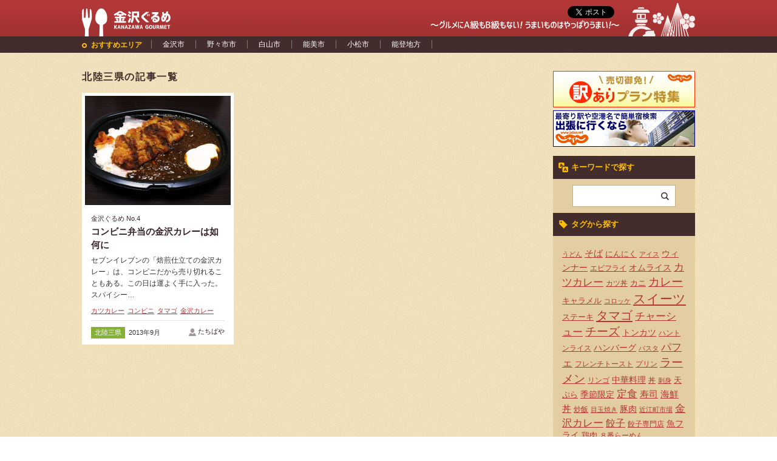

--- FILE ---
content_type: text/html; charset=UTF-8
request_url: https://www.kanazawa-gourmet.jp/category/hokuriku_area/
body_size: 10458
content:
<!doctype html>
<html lang="ja">
<head>
	<meta charset="UTF-8">
	<meta http-equiv="X-UA-Compatible" content="IE=edge">
	<title>北陸三県 | 金沢ぐるめ（金沢グルメ） | 金沢、石川、北陸のグルメのご紹介サイト</title>
	<meta name="viewport" content="width=device-width">
	<meta name="description" content="金沢ぐるめ（金沢グルメ） ～グルメにA級もB級もない うまいものはやっぱりうまい～">
	<meta name="keywords" content="金沢ぐるめ,金沢グルメ,Kanazawa Gourmet,金沢カレー,加賀料理,スイーツ,金沢,石川県,北陸">
	<meta name="author" content="金沢ぐるめ">
	<meta property="og:image" content="https://www.kanazawa-gourmet.jp/ktg/wp-content/themes/ktg_theme/img/ogp.png">
	<meta property="og:title" content="金沢ぐるめ（金沢グルメ）">
	<meta property="og:url" content="https://www.kanazawa-gourmet.jp/">
	<meta property="og:type" content="blog">
	<meta property="og:site_name" content="金沢ぐるめ（金沢グルメ）">
	<meta property="og:description" content="金沢ぐるめ（金沢グルメ） ～グルメにA級もB級もない うまいものはやっぱりうまい～">

	<!-- HTML5 shim IE8 support of HTML5 elements -->
	<!--[if lt IE 9]>
		<script src="https://www.kanazawa-gourmet.jp/ktg/wp-content/themes/ktg_theme/js/html5shiv.js"></script>
	<![endif]-->

	<!-- base design -->
	<link href="https://www.kanazawa-gourmet.jp/ktg/wp-content/themes/ktg_theme/style.css" rel="stylesheet">
	<!--[if IE 7]>
	<link href="https://www.kanazawa-gourmet.jp/ktg/wp-content/themes/ktg_theme/css/ie7.css" rel="stylesheet">
	<![endif]-->
	<link href="https://www.kanazawa-gourmet.jp/ktg/wp-content/themes/ktg_theme/css/lightbox.css" rel="stylesheet">
	<link href="https://www.kanazawa-gourmet.jp/ktg/wp-content/themes/ktg_theme/css/jquery.bxslider.css" rel="stylesheet" >
	<link href="https://www.kanazawa-gourmet.jp/ktg/wp-content/themes/ktg_theme/css/style_sp.css" rel="stylesheet">
  <link href="https://www.kanazawa-gourmet.jp/ktg/wp-content/themes/ktg_theme/css/style_add.css" rel="stylesheet">

	<!-- favicon -->
	<link rel="apple-touch-icon" sizes="57x57" href="https://www.kanazawa-gourmet.jp/ktg/wp-content/themes/ktg_theme/favicons/apple-touch-icon-57x57.png">
	<link rel="apple-touch-icon" sizes="60x60" href="https://www.kanazawa-gourmet.jp/ktg/wp-content/themes/ktg_theme/favicons/apple-touch-icon-60x60.png">
	<link rel="apple-touch-icon" sizes="72x72" href="https://www.kanazawa-gourmet.jp/ktg/wp-content/themes/ktg_theme/favicons/apple-touch-icon-72x72.png">
	<link rel="apple-touch-icon" sizes="76x76" href="https://www.kanazawa-gourmet.jp/ktg/wp-content/themes/ktg_theme/favicons/apple-touch-icon-76x76.png">
	<link rel="apple-touch-icon" sizes="114x114" href="https://www.kanazawa-gourmet.jp/ktg/wp-content/themes/ktg_theme/favicons/apple-touch-icon-114x114.png">
	<link rel="apple-touch-icon" sizes="120x120" href="https://www.kanazawa-gourmet.jp/ktg/wp-content/themes/ktg_theme/favicons/apple-touch-icon-120x120.png">
	<link rel="apple-touch-icon" sizes="144x144" href="https://www.kanazawa-gourmet.jp/ktg/wp-content/themes/ktg_theme/favicons/apple-touch-icon-144x144.png">
	<link rel="apple-touch-icon" sizes="152x152" href="https://www.kanazawa-gourmet.jp/ktg/wp-content/themes/ktg_theme/favicons/apple-touch-icon-152x152.png">
	<link rel="apple-touch-icon" sizes="180x180" href="https://www.kanazawa-gourmet.jp/ktg/wp-content/themes/ktg_theme/favicons/apple-touch-icon-180x180.png">
	<link rel="icon" type="image/png" href="https://www.kanazawa-gourmet.jp/ktg/wp-content/themes/ktg_theme/favicons/favicon-32x32.png" sizes="32x32">
	<link rel="icon" type="image/png" href="https://www.kanazawa-gourmet.jp/ktg/wp-content/themes/ktg_theme/favicons/android-chrome-192x192.png" sizes="192x192">
	<link rel="icon" type="image/png" href="https://www.kanazawa-gourmet.jp/ktg/wp-content/themes/ktg_theme/favicons/favicon-96x96.png" sizes="96x96">
	<link rel="icon" type="image/png" href="https://www.kanazawa-gourmet.jp/ktg/wp-content/themes/ktg_theme/favicons/favicon-16x16.png" sizes="16x16">
	<link rel="manifest" href="https://www.kanazawa-gourmet.jp/ktg/wp-content/themes/ktg_theme/favicons/manifest.json">
	<meta name="msapplication-TileColor" content="#b43737">
	<meta name="msapplication-TileImage" content="https://www.kanazawa-gourmet.jp/ktg/wp-content/themes/ktg_theme/favicons/mstile-144x144.png">
	<meta name="theme-color" content="#ffffff">

		<meta name='robots' content='max-image-preview:large' />
<link rel="alternate" type="application/rss+xml" title="金沢ぐるめ（金沢グルメ） | 金沢、石川、北陸のグルメのご紹介サイト &raquo; 北陸三県 カテゴリーのフィード" href="https://www.kanazawa-gourmet.jp/category/hokuriku_area/feed/" />
<script type="text/javascript">
/* <![CDATA[ */
window._wpemojiSettings = {"baseUrl":"https:\/\/s.w.org\/images\/core\/emoji\/14.0.0\/72x72\/","ext":".png","svgUrl":"https:\/\/s.w.org\/images\/core\/emoji\/14.0.0\/svg\/","svgExt":".svg","source":{"concatemoji":"https:\/\/www.kanazawa-gourmet.jp\/ktg\/wp-includes\/js\/wp-emoji-release.min.js?ver=6.4.7"}};
/*! This file is auto-generated */
!function(i,n){var o,s,e;function c(e){try{var t={supportTests:e,timestamp:(new Date).valueOf()};sessionStorage.setItem(o,JSON.stringify(t))}catch(e){}}function p(e,t,n){e.clearRect(0,0,e.canvas.width,e.canvas.height),e.fillText(t,0,0);var t=new Uint32Array(e.getImageData(0,0,e.canvas.width,e.canvas.height).data),r=(e.clearRect(0,0,e.canvas.width,e.canvas.height),e.fillText(n,0,0),new Uint32Array(e.getImageData(0,0,e.canvas.width,e.canvas.height).data));return t.every(function(e,t){return e===r[t]})}function u(e,t,n){switch(t){case"flag":return n(e,"\ud83c\udff3\ufe0f\u200d\u26a7\ufe0f","\ud83c\udff3\ufe0f\u200b\u26a7\ufe0f")?!1:!n(e,"\ud83c\uddfa\ud83c\uddf3","\ud83c\uddfa\u200b\ud83c\uddf3")&&!n(e,"\ud83c\udff4\udb40\udc67\udb40\udc62\udb40\udc65\udb40\udc6e\udb40\udc67\udb40\udc7f","\ud83c\udff4\u200b\udb40\udc67\u200b\udb40\udc62\u200b\udb40\udc65\u200b\udb40\udc6e\u200b\udb40\udc67\u200b\udb40\udc7f");case"emoji":return!n(e,"\ud83e\udef1\ud83c\udffb\u200d\ud83e\udef2\ud83c\udfff","\ud83e\udef1\ud83c\udffb\u200b\ud83e\udef2\ud83c\udfff")}return!1}function f(e,t,n){var r="undefined"!=typeof WorkerGlobalScope&&self instanceof WorkerGlobalScope?new OffscreenCanvas(300,150):i.createElement("canvas"),a=r.getContext("2d",{willReadFrequently:!0}),o=(a.textBaseline="top",a.font="600 32px Arial",{});return e.forEach(function(e){o[e]=t(a,e,n)}),o}function t(e){var t=i.createElement("script");t.src=e,t.defer=!0,i.head.appendChild(t)}"undefined"!=typeof Promise&&(o="wpEmojiSettingsSupports",s=["flag","emoji"],n.supports={everything:!0,everythingExceptFlag:!0},e=new Promise(function(e){i.addEventListener("DOMContentLoaded",e,{once:!0})}),new Promise(function(t){var n=function(){try{var e=JSON.parse(sessionStorage.getItem(o));if("object"==typeof e&&"number"==typeof e.timestamp&&(new Date).valueOf()<e.timestamp+604800&&"object"==typeof e.supportTests)return e.supportTests}catch(e){}return null}();if(!n){if("undefined"!=typeof Worker&&"undefined"!=typeof OffscreenCanvas&&"undefined"!=typeof URL&&URL.createObjectURL&&"undefined"!=typeof Blob)try{var e="postMessage("+f.toString()+"("+[JSON.stringify(s),u.toString(),p.toString()].join(",")+"));",r=new Blob([e],{type:"text/javascript"}),a=new Worker(URL.createObjectURL(r),{name:"wpTestEmojiSupports"});return void(a.onmessage=function(e){c(n=e.data),a.terminate(),t(n)})}catch(e){}c(n=f(s,u,p))}t(n)}).then(function(e){for(var t in e)n.supports[t]=e[t],n.supports.everything=n.supports.everything&&n.supports[t],"flag"!==t&&(n.supports.everythingExceptFlag=n.supports.everythingExceptFlag&&n.supports[t]);n.supports.everythingExceptFlag=n.supports.everythingExceptFlag&&!n.supports.flag,n.DOMReady=!1,n.readyCallback=function(){n.DOMReady=!0}}).then(function(){return e}).then(function(){var e;n.supports.everything||(n.readyCallback(),(e=n.source||{}).concatemoji?t(e.concatemoji):e.wpemoji&&e.twemoji&&(t(e.twemoji),t(e.wpemoji)))}))}((window,document),window._wpemojiSettings);
/* ]]> */
</script>
<style id='wp-emoji-styles-inline-css' type='text/css'>

	img.wp-smiley, img.emoji {
		display: inline !important;
		border: none !important;
		box-shadow: none !important;
		height: 1em !important;
		width: 1em !important;
		margin: 0 0.07em !important;
		vertical-align: -0.1em !important;
		background: none !important;
		padding: 0 !important;
	}
</style>
<link rel='stylesheet' id='wp-block-library-css' href='https://www.kanazawa-gourmet.jp/ktg/wp-includes/css/dist/block-library/style.min.css?ver=6.4.7' type='text/css' media='all' />
<style id='classic-theme-styles-inline-css' type='text/css'>
/*! This file is auto-generated */
.wp-block-button__link{color:#fff;background-color:#32373c;border-radius:9999px;box-shadow:none;text-decoration:none;padding:calc(.667em + 2px) calc(1.333em + 2px);font-size:1.125em}.wp-block-file__button{background:#32373c;color:#fff;text-decoration:none}
</style>
<style id='global-styles-inline-css' type='text/css'>
body{--wp--preset--color--black: #000000;--wp--preset--color--cyan-bluish-gray: #abb8c3;--wp--preset--color--white: #ffffff;--wp--preset--color--pale-pink: #f78da7;--wp--preset--color--vivid-red: #cf2e2e;--wp--preset--color--luminous-vivid-orange: #ff6900;--wp--preset--color--luminous-vivid-amber: #fcb900;--wp--preset--color--light-green-cyan: #7bdcb5;--wp--preset--color--vivid-green-cyan: #00d084;--wp--preset--color--pale-cyan-blue: #8ed1fc;--wp--preset--color--vivid-cyan-blue: #0693e3;--wp--preset--color--vivid-purple: #9b51e0;--wp--preset--gradient--vivid-cyan-blue-to-vivid-purple: linear-gradient(135deg,rgba(6,147,227,1) 0%,rgb(155,81,224) 100%);--wp--preset--gradient--light-green-cyan-to-vivid-green-cyan: linear-gradient(135deg,rgb(122,220,180) 0%,rgb(0,208,130) 100%);--wp--preset--gradient--luminous-vivid-amber-to-luminous-vivid-orange: linear-gradient(135deg,rgba(252,185,0,1) 0%,rgba(255,105,0,1) 100%);--wp--preset--gradient--luminous-vivid-orange-to-vivid-red: linear-gradient(135deg,rgba(255,105,0,1) 0%,rgb(207,46,46) 100%);--wp--preset--gradient--very-light-gray-to-cyan-bluish-gray: linear-gradient(135deg,rgb(238,238,238) 0%,rgb(169,184,195) 100%);--wp--preset--gradient--cool-to-warm-spectrum: linear-gradient(135deg,rgb(74,234,220) 0%,rgb(151,120,209) 20%,rgb(207,42,186) 40%,rgb(238,44,130) 60%,rgb(251,105,98) 80%,rgb(254,248,76) 100%);--wp--preset--gradient--blush-light-purple: linear-gradient(135deg,rgb(255,206,236) 0%,rgb(152,150,240) 100%);--wp--preset--gradient--blush-bordeaux: linear-gradient(135deg,rgb(254,205,165) 0%,rgb(254,45,45) 50%,rgb(107,0,62) 100%);--wp--preset--gradient--luminous-dusk: linear-gradient(135deg,rgb(255,203,112) 0%,rgb(199,81,192) 50%,rgb(65,88,208) 100%);--wp--preset--gradient--pale-ocean: linear-gradient(135deg,rgb(255,245,203) 0%,rgb(182,227,212) 50%,rgb(51,167,181) 100%);--wp--preset--gradient--electric-grass: linear-gradient(135deg,rgb(202,248,128) 0%,rgb(113,206,126) 100%);--wp--preset--gradient--midnight: linear-gradient(135deg,rgb(2,3,129) 0%,rgb(40,116,252) 100%);--wp--preset--font-size--small: 13px;--wp--preset--font-size--medium: 20px;--wp--preset--font-size--large: 36px;--wp--preset--font-size--x-large: 42px;--wp--preset--spacing--20: 0.44rem;--wp--preset--spacing--30: 0.67rem;--wp--preset--spacing--40: 1rem;--wp--preset--spacing--50: 1.5rem;--wp--preset--spacing--60: 2.25rem;--wp--preset--spacing--70: 3.38rem;--wp--preset--spacing--80: 5.06rem;--wp--preset--shadow--natural: 6px 6px 9px rgba(0, 0, 0, 0.2);--wp--preset--shadow--deep: 12px 12px 50px rgba(0, 0, 0, 0.4);--wp--preset--shadow--sharp: 6px 6px 0px rgba(0, 0, 0, 0.2);--wp--preset--shadow--outlined: 6px 6px 0px -3px rgba(255, 255, 255, 1), 6px 6px rgba(0, 0, 0, 1);--wp--preset--shadow--crisp: 6px 6px 0px rgba(0, 0, 0, 1);}:where(.is-layout-flex){gap: 0.5em;}:where(.is-layout-grid){gap: 0.5em;}body .is-layout-flow > .alignleft{float: left;margin-inline-start: 0;margin-inline-end: 2em;}body .is-layout-flow > .alignright{float: right;margin-inline-start: 2em;margin-inline-end: 0;}body .is-layout-flow > .aligncenter{margin-left: auto !important;margin-right: auto !important;}body .is-layout-constrained > .alignleft{float: left;margin-inline-start: 0;margin-inline-end: 2em;}body .is-layout-constrained > .alignright{float: right;margin-inline-start: 2em;margin-inline-end: 0;}body .is-layout-constrained > .aligncenter{margin-left: auto !important;margin-right: auto !important;}body .is-layout-constrained > :where(:not(.alignleft):not(.alignright):not(.alignfull)){max-width: var(--wp--style--global--content-size);margin-left: auto !important;margin-right: auto !important;}body .is-layout-constrained > .alignwide{max-width: var(--wp--style--global--wide-size);}body .is-layout-flex{display: flex;}body .is-layout-flex{flex-wrap: wrap;align-items: center;}body .is-layout-flex > *{margin: 0;}body .is-layout-grid{display: grid;}body .is-layout-grid > *{margin: 0;}:where(.wp-block-columns.is-layout-flex){gap: 2em;}:where(.wp-block-columns.is-layout-grid){gap: 2em;}:where(.wp-block-post-template.is-layout-flex){gap: 1.25em;}:where(.wp-block-post-template.is-layout-grid){gap: 1.25em;}.has-black-color{color: var(--wp--preset--color--black) !important;}.has-cyan-bluish-gray-color{color: var(--wp--preset--color--cyan-bluish-gray) !important;}.has-white-color{color: var(--wp--preset--color--white) !important;}.has-pale-pink-color{color: var(--wp--preset--color--pale-pink) !important;}.has-vivid-red-color{color: var(--wp--preset--color--vivid-red) !important;}.has-luminous-vivid-orange-color{color: var(--wp--preset--color--luminous-vivid-orange) !important;}.has-luminous-vivid-amber-color{color: var(--wp--preset--color--luminous-vivid-amber) !important;}.has-light-green-cyan-color{color: var(--wp--preset--color--light-green-cyan) !important;}.has-vivid-green-cyan-color{color: var(--wp--preset--color--vivid-green-cyan) !important;}.has-pale-cyan-blue-color{color: var(--wp--preset--color--pale-cyan-blue) !important;}.has-vivid-cyan-blue-color{color: var(--wp--preset--color--vivid-cyan-blue) !important;}.has-vivid-purple-color{color: var(--wp--preset--color--vivid-purple) !important;}.has-black-background-color{background-color: var(--wp--preset--color--black) !important;}.has-cyan-bluish-gray-background-color{background-color: var(--wp--preset--color--cyan-bluish-gray) !important;}.has-white-background-color{background-color: var(--wp--preset--color--white) !important;}.has-pale-pink-background-color{background-color: var(--wp--preset--color--pale-pink) !important;}.has-vivid-red-background-color{background-color: var(--wp--preset--color--vivid-red) !important;}.has-luminous-vivid-orange-background-color{background-color: var(--wp--preset--color--luminous-vivid-orange) !important;}.has-luminous-vivid-amber-background-color{background-color: var(--wp--preset--color--luminous-vivid-amber) !important;}.has-light-green-cyan-background-color{background-color: var(--wp--preset--color--light-green-cyan) !important;}.has-vivid-green-cyan-background-color{background-color: var(--wp--preset--color--vivid-green-cyan) !important;}.has-pale-cyan-blue-background-color{background-color: var(--wp--preset--color--pale-cyan-blue) !important;}.has-vivid-cyan-blue-background-color{background-color: var(--wp--preset--color--vivid-cyan-blue) !important;}.has-vivid-purple-background-color{background-color: var(--wp--preset--color--vivid-purple) !important;}.has-black-border-color{border-color: var(--wp--preset--color--black) !important;}.has-cyan-bluish-gray-border-color{border-color: var(--wp--preset--color--cyan-bluish-gray) !important;}.has-white-border-color{border-color: var(--wp--preset--color--white) !important;}.has-pale-pink-border-color{border-color: var(--wp--preset--color--pale-pink) !important;}.has-vivid-red-border-color{border-color: var(--wp--preset--color--vivid-red) !important;}.has-luminous-vivid-orange-border-color{border-color: var(--wp--preset--color--luminous-vivid-orange) !important;}.has-luminous-vivid-amber-border-color{border-color: var(--wp--preset--color--luminous-vivid-amber) !important;}.has-light-green-cyan-border-color{border-color: var(--wp--preset--color--light-green-cyan) !important;}.has-vivid-green-cyan-border-color{border-color: var(--wp--preset--color--vivid-green-cyan) !important;}.has-pale-cyan-blue-border-color{border-color: var(--wp--preset--color--pale-cyan-blue) !important;}.has-vivid-cyan-blue-border-color{border-color: var(--wp--preset--color--vivid-cyan-blue) !important;}.has-vivid-purple-border-color{border-color: var(--wp--preset--color--vivid-purple) !important;}.has-vivid-cyan-blue-to-vivid-purple-gradient-background{background: var(--wp--preset--gradient--vivid-cyan-blue-to-vivid-purple) !important;}.has-light-green-cyan-to-vivid-green-cyan-gradient-background{background: var(--wp--preset--gradient--light-green-cyan-to-vivid-green-cyan) !important;}.has-luminous-vivid-amber-to-luminous-vivid-orange-gradient-background{background: var(--wp--preset--gradient--luminous-vivid-amber-to-luminous-vivid-orange) !important;}.has-luminous-vivid-orange-to-vivid-red-gradient-background{background: var(--wp--preset--gradient--luminous-vivid-orange-to-vivid-red) !important;}.has-very-light-gray-to-cyan-bluish-gray-gradient-background{background: var(--wp--preset--gradient--very-light-gray-to-cyan-bluish-gray) !important;}.has-cool-to-warm-spectrum-gradient-background{background: var(--wp--preset--gradient--cool-to-warm-spectrum) !important;}.has-blush-light-purple-gradient-background{background: var(--wp--preset--gradient--blush-light-purple) !important;}.has-blush-bordeaux-gradient-background{background: var(--wp--preset--gradient--blush-bordeaux) !important;}.has-luminous-dusk-gradient-background{background: var(--wp--preset--gradient--luminous-dusk) !important;}.has-pale-ocean-gradient-background{background: var(--wp--preset--gradient--pale-ocean) !important;}.has-electric-grass-gradient-background{background: var(--wp--preset--gradient--electric-grass) !important;}.has-midnight-gradient-background{background: var(--wp--preset--gradient--midnight) !important;}.has-small-font-size{font-size: var(--wp--preset--font-size--small) !important;}.has-medium-font-size{font-size: var(--wp--preset--font-size--medium) !important;}.has-large-font-size{font-size: var(--wp--preset--font-size--large) !important;}.has-x-large-font-size{font-size: var(--wp--preset--font-size--x-large) !important;}
.wp-block-navigation a:where(:not(.wp-element-button)){color: inherit;}
:where(.wp-block-post-template.is-layout-flex){gap: 1.25em;}:where(.wp-block-post-template.is-layout-grid){gap: 1.25em;}
:where(.wp-block-columns.is-layout-flex){gap: 2em;}:where(.wp-block-columns.is-layout-grid){gap: 2em;}
.wp-block-pullquote{font-size: 1.5em;line-height: 1.6;}
</style>
<link rel='stylesheet' id='wp-pagenavi-css' href='https://www.kanazawa-gourmet.jp/ktg/wp-content/plugins/wp-pagenavi/pagenavi-css.css?ver=2.70' type='text/css' media='all' />
<script type="text/javascript" src="https://www.kanazawa-gourmet.jp/ktg/wp-includes/js/jquery/jquery.min.js?ver=3.7.1" id="jquery-core-js"></script>
<script type="text/javascript" src="https://www.kanazawa-gourmet.jp/ktg/wp-includes/js/jquery/jquery-migrate.min.js?ver=3.4.1" id="jquery-migrate-js"></script>
<link rel="https://api.w.org/" href="https://www.kanazawa-gourmet.jp/wp-json/" /><link rel="alternate" type="application/json" href="https://www.kanazawa-gourmet.jp/wp-json/wp/v2/categories/22" /><link rel="EditURI" type="application/rsd+xml" title="RSD" href="https://www.kanazawa-gourmet.jp/ktg/xmlrpc.php?rsd" />
<meta name="generator" content="WordPress 6.4.7" />
<script type="text/javascript">
	window._se_plugin_version = '8.1.9';
</script>
<style>.simplemap img{max-width:none !important;padding:0 !important;margin:0 !important;}.staticmap,.staticmap img{max-width:100% !important;height:auto !important;}.simplemap .simplemap-content{display:none;}</style>
</head>
<body>

	<div id="container">

		<header id="header">

			<div class="header_top clearfix">
				
				<div class="header_logo">
					<h1 class="sitelogo"><a href="https://www.kanazawa-gourmet.jp/"><img src="https://www.kanazawa-gourmet.jp/ktg/wp-content/themes/ktg_theme/img/logo_head.png" height="46" width="147" alt="金沢ぐるめ"></a></h1>
				</div><!-- /.header_logo -->

				<div class="header_sns">
					<p class="btn_tweet"><a href="https://twitter.com/share" class="twitter-share-button" data-url="http://www.kanazawa-gourmet.jp/" data-text="金沢ぐるめ ～グルメにＡ級もＢ級もない うまいものはやっぱりうまい～" data-lang="ja" data-hashtags="金沢ぐるめ">ツイート</a></p>
					<p class="ttl_head"><img src="https://www.kanazawa-gourmet.jp/ktg/wp-content/themes/ktg_theme/img/ttl_head.png" height="15" width="311" alt="グルメにA級もB級もない！うまいものはやっぱりうまい！"></p>
				</div><!-- /.header_sns -->

			</div><!-- /.header_top -->

			<div class="toggle"><a href=""><img src="https://www.kanazawa-gourmet.jp/ktg/wp-content/themes/ktg_theme/img/sp_nav.png" height="40" width="40" alt="MENU"></a></div>
			<div class="gnav">
				<div class="gnav_inner">

					<div class="side_box side_search">
						<h3 class="ttl_keywords">キーワードで探す</h3>
						<form role="search" method="get" id="searchform" name="searchform" action="https://www.kanazawa-gourmet.jp/">
							<input type="text" name="s" id="s" class="keywords">
							<input type="image" name="btn_search" id="btn_search" class="btn_search" src="https://www.kanazawa-gourmet.jp/ktg/wp-content/themes/ktg_theme/img/btn_search.png" height="33" width="33" alt="検索">
						</form>
					</div><!-- /.side_box -->

					<p class="ttl_gnav">おすすめエリア</p>
					<nav class="gnav_list">
						<div class="menu-header-menu-container"><ul id="menu-header-menu" class="menu"><li id="menu-item-27" class="menu-item menu-item-type-taxonomy menu-item-object-category menu-item-27"><a href="https://www.kanazawa-gourmet.jp/category/ishikawa/kaga_area/kanazawa/">金沢市</a></li>
<li id="menu-item-69" class="menu-item menu-item-type-taxonomy menu-item-object-category menu-item-69"><a href="https://www.kanazawa-gourmet.jp/category/ishikawa/kaga_area/nonoichi/">野々市市</a></li>
<li id="menu-item-28" class="menu-item menu-item-type-taxonomy menu-item-object-category menu-item-28"><a href="https://www.kanazawa-gourmet.jp/category/ishikawa/kaga_area/hakusan/">白山市</a></li>
<li id="menu-item-68" class="menu-item menu-item-type-taxonomy menu-item-object-category menu-item-68"><a href="https://www.kanazawa-gourmet.jp/category/ishikawa/kaga_area/nomi/">能美市</a></li>
<li id="menu-item-71" class="menu-item menu-item-type-taxonomy menu-item-object-category menu-item-71"><a href="https://www.kanazawa-gourmet.jp/category/ishikawa/kaga_area/komatsu/">小松市</a></li>
<li id="menu-item-70" class="menu-item menu-item-type-taxonomy menu-item-object-category menu-item-70"><a href="https://www.kanazawa-gourmet.jp/category/ishikawa/noto_area/">能登地方</a></li>
</ul></div>					</nav>
				</div><!-- /.gnav_inner -->
			</div><!-- /.gnav -->

		</header>

		
		<div id="content" class="clearfix">
			<div class="main">

				<h1 class="ttl_filter">北陸三県の記事一覧</h1>

				<div class="box_wrapper clearfix">
					
					
						<div class="heightLine">
							<div class="article_box">

								<p class="box_img"><a href="https://www.kanazawa-gourmet.jp/%e3%82%b3%e3%83%b3%e3%83%93%e3%83%8b%e5%bc%81%e5%bd%93%e3%81%ae%e9%87%91%e6%b2%a2%e3%82%ab%e3%83%ac%e3%83%bc%e3%81%af%e5%a6%82%e4%bd%95%e3%81%ab/"><img width="480" height="360" src="https://www.kanazawa-gourmet.jp/ktg/wp-content/uploads/2013/09/shop006_2-480x360.jpg" class="attachment-thumb240 size-thumb240 wp-post-image" alt="" decoding="async" fetchpriority="high" /></a></p>

								<div class="box_info">

									<p class="box_number">金沢ぐるめ No.4</p>
									<h2 class="box_ttl"><a href="https://www.kanazawa-gourmet.jp/%e3%82%b3%e3%83%b3%e3%83%93%e3%83%8b%e5%bc%81%e5%bd%93%e3%81%ae%e9%87%91%e6%b2%a2%e3%82%ab%e3%83%ac%e3%83%bc%e3%81%af%e5%a6%82%e4%bd%95%e3%81%ab/">コンビニ弁当の金沢カレーは如何に</a></h2>

									<div class="box_excerpt"><p>セブンイレブンの「焙煎仕立ての金沢カレー」は、コンビニだから売り切れることもある。この日は運よく手に入った。 スパイシー&#8230;</p>
</div>

									<ul class="box_tag_list"><li><a href="https://www.kanazawa-gourmet.jp/tag/%e3%82%ab%e3%83%84%e3%82%ab%e3%83%ac%e3%83%bc/" rel="tag">カツカレー</a></li><li><a href="https://www.kanazawa-gourmet.jp/tag/%e3%82%b3%e3%83%b3%e3%83%93%e3%83%8b/" rel="tag">コンビニ</a></li><li><a href="https://www.kanazawa-gourmet.jp/tag/%e3%82%bf%e3%83%9e%e3%82%b4/" rel="tag">タマゴ</a></li><li><a href="https://www.kanazawa-gourmet.jp/tag/%e9%87%91%e6%b2%a2%e3%82%ab%e3%83%ac%e3%83%bc/" rel="tag">金沢カレー</a></li></ul>
									<div class="box_foot clearfix">

																				<p class="box_cate hokuriku_area"><a href="https://www.kanazawa-gourmet.jp/category/hokuriku_area/">北陸三県</a></p>

										<p class="box_date">2013年9月</p>
										<p class="box_writer"><img src="https://www.kanazawa-gourmet.jp/ktg/wp-content/themes/ktg_theme/img/icon_user.png" height="13" width="12" alt="ライター"><a href="https://www.kanazawa-gourmet.jp/author/tachibaya/">たちばや</a></p>
										
									</div><!-- /.box_foot -->
								</div><!-- /.box_info -->
							</div><!-- /.article_box -->
						</div><!-- /.heightLine -->

						
										

											<div class="heightLine">
							<div class="ad_box">
								<style>.gourmet_body_ad{width: 100%; height:100%;}@media(min-width: 511px){.gourmet_body_ad{width: 250px; height: 300px;}}</style>
<script async src="//pagead2.googlesyndication.com/pagead/js/adsbygoogle.js"></script>
<!-- gourmet_top -->
<ins class="adsbygoogle gourmet_body_ad"
     style="display:block"
     data-ad-client="ca-pub-2806994240600859"
     data-ad-slot="8137432360"
 ></ins>
<script>
(adsbygoogle = window.adsbygoogle || []).push({});
</script>							</div><!-- /.ad_box -->
						</div><!-- /.heightLine -->
					
										
				</div><!-- /.box_wrapper -->

				<div class="pager">
									</div><!-- /.pager -->

			</div><!-- /.main -->
			
						<div id="sidebar">
				
				<div class="side_adbox">			<div class="textwidget"><iframe frameborder="0" allowtransparency="true" marginheight="0" scrolling="no" src="//ad.jp.ap.valuecommerce.com/servlet/htmlbanner?sid=3088112&pid=882230750" marginwidth="0"><script language="javascript" src="//ad.jp.ap.valuecommerce.com/servlet/jsbanner?sid=3088112&pid=882230750"></script><noscript><a href="//ck.jp.ap.valuecommerce.com/servlet/referral?sid=3088112&pid=882230750" target="_blank" rel="noopener"><img src="//ad.jp.ap.valuecommerce.com/servlet/gifbanner?sid=3088112&pid=882230750" height="60" width="234" border="0"></a></noscript></iframe>

<!--
<iframe frameborder="0" allowtransparency="true" marginheight="0" scrolling="no" src="//ad.jp.ap.valuecommerce.com/servlet/htmlbanner?sid=3088112&pid=882230818" marginwidth="0"><script language="javascript" src="//ad.jp.ap.valuecommerce.com/servlet/jsbanner?sid=3088112&pid=882230818"></script><noscript><a href="//ck.jp.ap.valuecommerce.com/servlet/referral?sid=3088112&pid=882230818" target="_blank" rel="noopener"><img src="//ad.jp.ap.valuecommerce.com/servlet/gifbanner?sid=3088112&pid=882230818" height="60" width="234" border="0"></a></noscript></iframe>
-->

<iframe frameborder="0" allowtransparency="true" marginheight="0" scrolling="no" src="//ad.jp.ap.valuecommerce.com/servlet/htmlbanner?sid=3088112&pid=882230748" marginwidth="0"><script language="javascript" src="//ad.jp.ap.valuecommerce.com/servlet/jsbanner?sid=3088112&pid=882230748"></script><noscript><a href="//ck.jp.ap.valuecommerce.com/servlet/referral?sid=3088112&pid=882230748" target="_blank" rel="noopener"><img src="//ad.jp.ap.valuecommerce.com/servlet/gifbanner?sid=3088112&pid=882230748" height="60" width="234" border="0"></a></noscript></iframe></div>
		</div>
				<div class="sidebar_top">
					<div class="side_box side_search">
						<h3 class="ttl_keywords">キーワードで探す</h3>
						<form role="search" method="get" id="searchform" name="searchform" action="https://www.kanazawa-gourmet.jp/">
							<input type="text" name="s" id="s" class="keywords">
							<input type="image" name="btn_search" id="btn_search" class="btn_search" src="https://www.kanazawa-gourmet.jp/ktg/wp-content/themes/ktg_theme/img/btn_search.png" height="33" width="33" alt="検索">
						</form>
					</div><!-- /.side_box -->

					<div class="side_box">
						<h3 class="ttl_tag">タグから探す</h3>
						<div class="side_box_inner tagcloud">
							<a href="https://www.kanazawa-gourmet.jp/tag/%e3%81%86%e3%81%a9%e3%82%93/" class="tag-cloud-link tag-link-111 tag-link-position-1" style="font-size: 8pt;" aria-label="うどん (3個の項目)">うどん</a>
<a href="https://www.kanazawa-gourmet.jp/tag/%e3%81%9d%e3%81%b0/" class="tag-cloud-link tag-link-47 tag-link-position-2" style="font-size: 11.181818181818pt;" aria-label="そば (8個の項目)">そば</a>
<a href="https://www.kanazawa-gourmet.jp/tag/%e3%81%ab%e3%82%93%e3%81%ab%e3%81%8f/" class="tag-cloud-link tag-link-207 tag-link-position-3" style="font-size: 9.6363636363636pt;" aria-label="にんにく (5個の項目)">にんにく</a>
<a href="https://www.kanazawa-gourmet.jp/tag/%e3%82%a2%e3%82%a4%e3%82%b9/" class="tag-cloud-link tag-link-138 tag-link-position-4" style="font-size: 8pt;" aria-label="アイス (3個の項目)">アイス</a>
<a href="https://www.kanazawa-gourmet.jp/tag/%e3%82%a6%e3%82%a3%e3%83%b3%e3%83%8a%e3%83%bc/" class="tag-cloud-link tag-link-145 tag-link-position-5" style="font-size: 10.727272727273pt;" aria-label="ウィンナー (7個の項目)">ウィンナー</a>
<a href="https://www.kanazawa-gourmet.jp/tag/%e3%82%a8%e3%83%93%e3%83%95%e3%83%a9%e3%82%a4/" class="tag-cloud-link tag-link-62 tag-link-position-6" style="font-size: 8.9090909090909pt;" aria-label="エビフライ (4個の項目)">エビフライ</a>
<a href="https://www.kanazawa-gourmet.jp/tag/%e3%82%aa%e3%83%a0%e3%83%a9%e3%82%a4%e3%82%b9/" class="tag-cloud-link tag-link-110 tag-link-position-7" style="font-size: 10.727272727273pt;" aria-label="オムライス (7個の項目)">オムライス</a>
<a href="https://www.kanazawa-gourmet.jp/tag/%e3%82%ab%e3%83%84%e3%82%ab%e3%83%ac%e3%83%bc/" class="tag-cloud-link tag-link-61 tag-link-position-8" style="font-size: 13pt;" aria-label="カツカレー (13個の項目)">カツカレー</a>
<a href="https://www.kanazawa-gourmet.jp/tag/%e3%82%ab%e3%83%84%e4%b8%bc/" class="tag-cloud-link tag-link-99 tag-link-position-9" style="font-size: 8.9090909090909pt;" aria-label="カツ丼 (4個の項目)">カツ丼</a>
<a href="https://www.kanazawa-gourmet.jp/tag/%e3%82%ab%e3%83%8b/" class="tag-cloud-link tag-link-68 tag-link-position-10" style="font-size: 9.6363636363636pt;" aria-label="カニ (5個の項目)">カニ</a>
<a href="https://www.kanazawa-gourmet.jp/tag/%e3%82%ab%e3%83%ac%e3%83%bc/" class="tag-cloud-link tag-link-64 tag-link-position-11" style="font-size: 14pt;" aria-label="カレー (17個の項目)">カレー</a>
<a href="https://www.kanazawa-gourmet.jp/tag/%e3%82%ad%e3%83%a3%e3%83%a9%e3%83%a1%e3%83%ab/" class="tag-cloud-link tag-link-53 tag-link-position-12" style="font-size: 9.6363636363636pt;" aria-label="キャラメル (5個の項目)">キャラメル</a>
<a href="https://www.kanazawa-gourmet.jp/tag/%e3%82%b3%e3%83%ad%e3%83%83%e3%82%b1/" class="tag-cloud-link tag-link-80 tag-link-position-13" style="font-size: 8pt;" aria-label="コロッケ (3個の項目)">コロッケ</a>
<a href="https://www.kanazawa-gourmet.jp/tag/%e3%82%b9%e3%82%a4%e3%83%bc%e3%83%84/" class="tag-cloud-link tag-link-13 tag-link-position-14" style="font-size: 16pt;" aria-label="スイーツ (29個の項目)">スイーツ</a>
<a href="https://www.kanazawa-gourmet.jp/tag/%e3%82%b9%e3%83%86%e3%83%bc%e3%82%ad/" class="tag-cloud-link tag-link-123 tag-link-position-15" style="font-size: 9.6363636363636pt;" aria-label="ステーキ (5個の項目)">ステーキ</a>
<a href="https://www.kanazawa-gourmet.jp/tag/%e3%82%bf%e3%83%9e%e3%82%b4/" class="tag-cloud-link tag-link-151 tag-link-position-16" style="font-size: 15.090909090909pt;" aria-label="タマゴ (23個の項目)">タマゴ</a>
<a href="https://www.kanazawa-gourmet.jp/tag/%e3%83%81%e3%83%a3%e3%83%bc%e3%82%b7%e3%83%a5%e3%83%bc/" class="tag-cloud-link tag-link-48 tag-link-position-17" style="font-size: 13pt;" aria-label="チャーシュー (13個の項目)">チャーシュー</a>
<a href="https://www.kanazawa-gourmet.jp/tag/%e3%83%81%e3%83%bc%e3%82%ba/" class="tag-cloud-link tag-link-103 tag-link-position-18" style="font-size: 14pt;" aria-label="チーズ (17個の項目)">チーズ</a>
<a href="https://www.kanazawa-gourmet.jp/tag/%e3%83%88%e3%83%b3%e3%82%ab%e3%83%84/" class="tag-cloud-link tag-link-16 tag-link-position-19" style="font-size: 10.727272727273pt;" aria-label="トンカツ (7個の項目)">トンカツ</a>
<a href="https://www.kanazawa-gourmet.jp/tag/%e3%83%8f%e3%83%b3%e3%83%88%e3%83%b3%e3%83%a9%e3%82%a4%e3%82%b9/" class="tag-cloud-link tag-link-43 tag-link-position-20" style="font-size: 8.9090909090909pt;" aria-label="ハントンライス (4個の項目)">ハントンライス</a>
<a href="https://www.kanazawa-gourmet.jp/tag/%e3%83%8f%e3%83%b3%e3%83%90%e3%83%bc%e3%82%b0/" class="tag-cloud-link tag-link-70 tag-link-position-21" style="font-size: 10.727272727273pt;" aria-label="ハンバーグ (7個の項目)">ハンバーグ</a>
<a href="https://www.kanazawa-gourmet.jp/tag/%e3%83%91%e3%82%b9%e3%82%bf/" class="tag-cloud-link tag-link-163 tag-link-position-22" style="font-size: 8pt;" aria-label="パスタ (3個の項目)">パスタ</a>
<a href="https://www.kanazawa-gourmet.jp/tag/%e3%83%91%e3%83%95%e3%82%a7/" class="tag-cloud-link tag-link-12 tag-link-position-23" style="font-size: 13pt;" aria-label="パフェ (13個の項目)">パフェ</a>
<a href="https://www.kanazawa-gourmet.jp/tag/%e3%83%95%e3%83%ac%e3%83%b3%e3%83%81%e3%83%88%e3%83%bc%e3%82%b9%e3%83%88/" class="tag-cloud-link tag-link-122 tag-link-position-24" style="font-size: 8.9090909090909pt;" aria-label="フレンチトースト (4個の項目)">フレンチトースト</a>
<a href="https://www.kanazawa-gourmet.jp/tag/%e3%83%97%e3%83%aa%e3%83%b3/" class="tag-cloud-link tag-link-55 tag-link-position-25" style="font-size: 8.9090909090909pt;" aria-label="プリン (4個の項目)">プリン</a>
<a href="https://www.kanazawa-gourmet.jp/tag/%e3%83%a9%e3%83%bc%e3%83%a1%e3%83%b3/" class="tag-cloud-link tag-link-56 tag-link-position-26" style="font-size: 14.545454545455pt;" aria-label="ラーメン (20個の項目)">ラーメン</a>
<a href="https://www.kanazawa-gourmet.jp/tag/%e3%83%aa%e3%83%b3%e3%82%b4/" class="tag-cloud-link tag-link-40 tag-link-position-27" style="font-size: 8.9090909090909pt;" aria-label="リンゴ (4個の項目)">リンゴ</a>
<a href="https://www.kanazawa-gourmet.jp/tag/%e4%b8%ad%e8%8f%af%e6%96%99%e7%90%86/" class="tag-cloud-link tag-link-171 tag-link-position-28" style="font-size: 10.272727272727pt;" aria-label="中華料理 (6個の項目)">中華料理</a>
<a href="https://www.kanazawa-gourmet.jp/tag/%e4%b8%bc/" class="tag-cloud-link tag-link-204 tag-link-position-29" style="font-size: 8.9090909090909pt;" aria-label="丼 (4個の項目)">丼</a>
<a href="https://www.kanazawa-gourmet.jp/tag/%e5%88%ba%e8%ba%ab/" class="tag-cloud-link tag-link-60 tag-link-position-30" style="font-size: 8pt;" aria-label="刺身 (3個の項目)">刺身</a>
<a href="https://www.kanazawa-gourmet.jp/tag/%e5%a4%a9%e3%81%b7%e3%82%89/" class="tag-cloud-link tag-link-65 tag-link-position-31" style="font-size: 9.6363636363636pt;" aria-label="天ぷら (5個の項目)">天ぷら</a>
<a href="https://www.kanazawa-gourmet.jp/tag/%e5%ad%a3%e7%af%80%e9%99%90%e5%ae%9a/" class="tag-cloud-link tag-link-188 tag-link-position-32" style="font-size: 10.272727272727pt;" aria-label="季節限定 (6個の項目)">季節限定</a>
<a href="https://www.kanazawa-gourmet.jp/tag/%e5%ae%9a%e9%a3%9f/" class="tag-cloud-link tag-link-86 tag-link-position-33" style="font-size: 12.636363636364pt;" aria-label="定食 (12個の項目)">定食</a>
<a href="https://www.kanazawa-gourmet.jp/tag/%e5%af%bf%e5%8f%b8/" class="tag-cloud-link tag-link-73 tag-link-position-34" style="font-size: 11.181818181818pt;" aria-label="寿司 (8個の項目)">寿司</a>
<a href="https://www.kanazawa-gourmet.jp/tag/%e6%b5%b7%e9%ae%ae%e4%b8%bc/" class="tag-cloud-link tag-link-44 tag-link-position-35" style="font-size: 11.181818181818pt;" aria-label="海鮮丼 (8個の項目)">海鮮丼</a>
<a href="https://www.kanazawa-gourmet.jp/tag/%e7%82%92%e9%a3%af/" class="tag-cloud-link tag-link-209 tag-link-position-36" style="font-size: 8.9090909090909pt;" aria-label="炒飯 (4個の項目)">炒飯</a>
<a href="https://www.kanazawa-gourmet.jp/tag/%e7%9b%ae%e7%8e%89%e7%84%bc%e3%81%8d/" class="tag-cloud-link tag-link-71 tag-link-position-37" style="font-size: 8pt;" aria-label="目玉焼き (3個の項目)">目玉焼き</a>
<a href="https://www.kanazawa-gourmet.jp/tag/%e8%b1%9a%e8%82%89/" class="tag-cloud-link tag-link-49 tag-link-position-38" style="font-size: 10.727272727273pt;" aria-label="豚肉 (7個の項目)">豚肉</a>
<a href="https://www.kanazawa-gourmet.jp/tag/%e8%bf%91%e6%b1%9f%e7%94%ba%e5%b8%82%e5%a0%b4/" class="tag-cloud-link tag-link-46 tag-link-position-39" style="font-size: 8pt;" aria-label="近江町市場 (3個の項目)">近江町市場</a>
<a href="https://www.kanazawa-gourmet.jp/tag/%e9%87%91%e6%b2%a2%e3%82%ab%e3%83%ac%e3%83%bc/" class="tag-cloud-link tag-link-15 tag-link-position-40" style="font-size: 13pt;" aria-label="金沢カレー (13個の項目)">金沢カレー</a>
<a href="https://www.kanazawa-gourmet.jp/tag/%e9%a4%83%e5%ad%90/" class="tag-cloud-link tag-link-52 tag-link-position-41" style="font-size: 11.636363636364pt;" aria-label="餃子 (9個の項目)">餃子</a>
<a href="https://www.kanazawa-gourmet.jp/tag/%e9%a4%83%e5%ad%90%e5%b0%82%e9%96%80%e5%ba%97/" class="tag-cloud-link tag-link-231 tag-link-position-42" style="font-size: 8.9090909090909pt;" aria-label="餃子専門店 (4個の項目)">餃子専門店</a>
<a href="https://www.kanazawa-gourmet.jp/tag/%e9%ad%9a%e3%83%95%e3%83%a9%e3%82%a4/" class="tag-cloud-link tag-link-42 tag-link-position-43" style="font-size: 10.272727272727pt;" aria-label="魚フライ (6個の項目)">魚フライ</a>
<a href="https://www.kanazawa-gourmet.jp/tag/%e9%b6%8f%e8%82%89/" class="tag-cloud-link tag-link-113 tag-link-position-44" style="font-size: 9.6363636363636pt;" aria-label="鶏肉 (5個の項目)">鶏肉</a>
<a href="https://www.kanazawa-gourmet.jp/tag/%ef%bc%98%e7%95%aa%e3%82%89%e3%83%bc%e3%82%81%e3%82%93/" class="tag-cloud-link tag-link-191 tag-link-position-45" style="font-size: 8.9090909090909pt;" aria-label="８番らーめん (4個の項目)">８番らーめん</a>						</div><!-- /.tagcloud -->
					</div><!-- /.side_box -->

					<div class="side_box">
						<h3 class="ttl_category">地域別で探す</h3>
						<div class="side_box_inner category_area">
							<ul class="category_list">
									<li class="cat-item cat-item-19"><a href="https://www.kanazawa-gourmet.jp/category/ishikawa/">石川県</a> (192)
<ul class='children'>
	<li class="cat-item cat-item-3"><a href="https://www.kanazawa-gourmet.jp/category/ishikawa/kaga_area/">加賀地方</a> (189)
	<ul class='children'>
	<li class="cat-item cat-item-10"><a href="https://www.kanazawa-gourmet.jp/category/ishikawa/kaga_area/kanazawa/">金沢市</a> (105)
</li>
	<li class="cat-item cat-item-11"><a href="https://www.kanazawa-gourmet.jp/category/ishikawa/kaga_area/hakusan/">白山市</a> (17)
</li>
	<li class="cat-item cat-item-20"><a href="https://www.kanazawa-gourmet.jp/category/ishikawa/kaga_area/komatsu/">小松市</a> (6)
</li>
	<li class="cat-item cat-item-21"><a href="https://www.kanazawa-gourmet.jp/category/ishikawa/kaga_area/kaga/">加賀市</a> (7)
</li>
	<li class="cat-item cat-item-23"><a href="https://www.kanazawa-gourmet.jp/category/ishikawa/kaga_area/nonoichi/">野々市市</a> (51)
</li>
	<li class="cat-item cat-item-24"><a href="https://www.kanazawa-gourmet.jp/category/ishikawa/kaga_area/nomi/">能美市</a> (3)
</li>
	</ul>
</li>
	<li class="cat-item cat-item-4"><a href="https://www.kanazawa-gourmet.jp/category/ishikawa/noto_area/">能登地方</a> (3)
	<ul class='children'>
	<li class="cat-item cat-item-25"><a href="https://www.kanazawa-gourmet.jp/category/ishikawa/noto_area/nanao/">七尾市</a> (1)
</li>
	<li class="cat-item cat-item-30"><a href="https://www.kanazawa-gourmet.jp/category/ishikawa/noto_area/wajima/">輪島市</a> (1)
</li>
	<li class="cat-item cat-item-31"><a href="https://www.kanazawa-gourmet.jp/category/ishikawa/noto_area/hakui/">羽咋市</a> (1)
</li>
	</ul>
</li>
</ul>
</li>
	<li class="cat-item cat-item-5"><a href="https://www.kanazawa-gourmet.jp/category/toyama/">富山県</a> (4)
</li>
	<li class="cat-item cat-item-6"><a href="https://www.kanazawa-gourmet.jp/category/fukui/">福井県</a> (5)
</li>
	<li class="cat-item cat-item-22 current-cat"><a aria-current="page" href="https://www.kanazawa-gourmet.jp/category/hokuriku_area/">北陸三県</a> (1)
</li>
							</ul>
						</div><!-- /.category_area -->
					</div><!-- /.side_box -->
				</div><!-- /.sidebar_top -->

				<div class="side_ad">			<div class="textwidget"><!--
<iframe frameborder="0" allowtransparency="true" marginheight="0" scrolling="no" src="//ad.jp.ap.valuecommerce.com/servlet/htmlbanner?sid=3088112&pid=882486530" marginwidth="0"><script language="javascript" src="//ad.jp.ap.valuecommerce.com/servlet/jsbanner?sid=3088112&pid=882486530"></script><noscript><a href="//ck.jp.ap.valuecommerce.com/servlet/referral?sid=3088112&pid=882486530" target="_blank" rel="noopener"><img src="//ad.jp.ap.valuecommerce.com/servlet/gifbanner?sid=3088112&pid=882486530" height="60" width="234" border="0"></a></noscript></iframe>

<iframe frameborder="0" allowtransparency="true" marginheight="0" scrolling="no" src="//ad.jp.ap.valuecommerce.com/servlet/htmlbanner?sid=3088112&pid=882486547" marginwidth="0"><script language="javascript" src="//ad.jp.ap.valuecommerce.com/servlet/jsbanner?sid=3088112&pid=882486547"></script><noscript><a href="//ck.jp.ap.valuecommerce.com/servlet/referral?sid=3088112&pid=882486547" target="_blank" rel="noopener"><img src="//ad.jp.ap.valuecommerce.com/servlet/gifbanner?sid=3088112&pid=882486547" height="60" width="234" border="0"></a></noscript></iframe>
<iframe frameborder="0" allowtransparency="true" marginheight="0" scrolling="no" src="//ad.jp.ap.valuecommerce.com/servlet/htmlbanner?sid=3088112&pid=882486562" marginwidth="0"><script language="javascript" src="//ad.jp.ap.valuecommerce.com/servlet/jsbanner?sid=3088112&pid=882486562"></script><noscript><a href="//ck.jp.ap.valuecommerce.com/servlet/referral?sid=3088112&pid=882486562" target="_blank" rel="noopener"><img src="//ad.jp.ap.valuecommerce.com/servlet/gifbanner?sid=3088112&pid=882486562" height="60" width="234" border="0"></a></noscript></iframe>
-->

<iframe frameborder="0" allowtransparency="true" marginheight="0" scrolling="no" src="//ad.jp.ap.valuecommerce.com/servlet/htmlbanner?sid=3088112&pid=882263699" marginwidth="0"><script language="javascript" src="//ad.jp.ap.valuecommerce.com/servlet/jsbanner?sid=3088112&pid=882263699"></script><noscript><a href="//ck.jp.ap.valuecommerce.com/servlet/referral?sid=3088112&pid=882263699" target="_blank" rel="noopener"><img src="//ad.jp.ap.valuecommerce.com/servlet/gifbanner?sid=3088112&pid=882263699" height="60" width="234" border="0"></a></noscript></iframe></div>
		</div>
				<div class="sidebar_banner">
					<a href="https://www.kanazawa-gourmet.jp/info/" class="opacity"><img src="https://www.kanazawa-gourmet.jp/ktg/wp-content/themes/ktg_theme/img/banner_info.png" height="60" width="190" alt="このサイトについて"></a>
					<a href="https://www.kanazawa-gourmet.jp/writer/" class="opacity"><img src="https://www.kanazawa-gourmet.jp/ktg/wp-content/themes/ktg_theme/img/banner_writer.png" height="60" width="190" alt="ライター紹介"></a>
				</div><!-- /.sidebar_banner -->

				<div class="sidebar_twi">
					<a class="twitter-timeline"  href="https://twitter.com/kanazawagourmet" data-widget-id="574515695381168128">@kanazawagourmetさんのツイート</a>
				</div><!-- /.sidebar_twi -->

			</div><!-- /#sidebar -->
					</div><!-- /#content -->

		<div class="pagetop_area">
			<a href="#" class="pagetop"><img src="https://www.kanazawa-gourmet.jp/ktg/wp-content/themes/ktg_theme/img/pagetop.png" height="63" width="153" alt="ページ上部へ戻る"></a>
		</div><!-- /.pagetop_area -->

		<footer id="footer">
			<div class="footer_inner">
				<a href="#" class="pagetop pagetop_sp">ページ上部へ戻る</a>
				<div class="footer_link clearfix">
					<nav class="foot_nav">
						<div class="menu-footer-menu-container"><ul id="menu-footer-menu" class="menu"><li id="menu-item-24" class="menu-item menu-item-type-custom menu-item-object-custom menu-item-home menu-item-24"><a href="https://www.kanazawa-gourmet.jp/">トップページ</a></li>
<li id="menu-item-25" class="menu-item menu-item-type-post_type menu-item-object-page menu-item-25"><a href="https://www.kanazawa-gourmet.jp/info/">このサイトについて</a></li>
<li id="menu-item-26" class="menu-item menu-item-type-post_type menu-item-object-page menu-item-26"><a href="https://www.kanazawa-gourmet.jp/writer/">ライター紹介</a></li>
<li id="menu-item-85" class="menu-item menu-item-type-custom menu-item-object-custom menu-item-85"><a href="https://twitter.com/kanazawagourmet">Twitter</a></li>
<li id="menu-item-980" class="menu-item menu-item-type-custom menu-item-object-custom menu-item-980"><a href="https://www.instagram.com/kanazawa_gourmet/">Instagram</a></li>
<li id="menu-item-982" class="menu-item menu-item-type-custom menu-item-object-custom menu-item-982"><a href="https://www.facebook.com/kanazawa.gourmet.kanazawa/">Facebook</a></li>
</ul></div>					</nav>
				</div><!-- /.footer_link -->
				<p class="copy"><small>&copy;Kanazawa Gourmet.&nbsp;All&nbsp;rights&nbsp;reserved.</small></p>
			</div><!-- /.footer_inner -->
		</footer>
		
	</div><!-- /#container -->


	<!-- script -->
	<script src="https://www.kanazawa-gourmet.jp/ktg/wp-content/themes/ktg_theme/js/jquery.heightLine.js"></script>
	<script src="https://www.kanazawa-gourmet.jp/ktg/wp-content/themes/ktg_theme/js/jquery.bxslider.min.js"></script>
	<script src="https://www.kanazawa-gourmet.jp/ktg/wp-content/themes/ktg_theme/js/lightbox.min.js"></script>
	<script src="https://www.kanazawa-gourmet.jp/ktg/wp-content/themes/ktg_theme/js/jquery.script.js"></script>
	<script>
		// Twitter
		!function(d,s,id){var js,fjs=d.getElementsByTagName(s)[0],p=/^http:/.test(d.location)?'http':'https';if(!d.getElementById(id)){js=d.createElement(s);js.id=id;js.src=p+'://platform.twitter.com/widgets.js';fjs.parentNode.insertBefore(js,fjs);}}(document, 'script', 'twitter-wjs');

		// Google Analytics
		(function(i,s,o,g,r,a,m){i['GoogleAnalyticsObject']=r;i[r]=i[r]||function(){
		(i[r].q=i[r].q||[]).push(arguments)},i[r].l=1*new Date();a=s.createElement(o),
		m=s.getElementsByTagName(o)[0];a.async=1;a.src=g;m.parentNode.insertBefore(a,m)
		})(window,document,'script','//www.google-analytics.com/analytics.js','ga');

		ga('create', 'UA-45455280-1', 'kanazawa-gourmet.jp');
		ga('require', 'displayfeatures');
		ga('send', 'pageview');
	</script>

	</body>
</html>

--- FILE ---
content_type: text/html; charset=UTF-8
request_url: https://ad.jp.ap.valuecommerce.com/servlet/htmlbanner?sid=3088112&pid=882230750
body_size: 143
content:
<HTML><A TARGET='_top' HREF='//ck.jp.ap.valuecommerce.com/servlet/referral?va=2824395&sid=3088112&pid=882230750&vcid=zFqLrw_stymy2Jm9DjM6n15t__NXnUz64Wv1NkdFLQyT3G3ivVTIGMTl_G0ufIsQh47sNCYi8ZA&vcpub=0.194321' rel="nofollow"><IMG BORDER=0 SRC='//i.imgvc.com/vc/images/00/2b/18/cb.jpeg'></A></HTML>

--- FILE ---
content_type: text/html; charset=UTF-8
request_url: https://ad.jp.ap.valuecommerce.com/servlet/htmlbanner?sid=3088112&pid=882230748
body_size: 140
content:
<HTML><A TARGET='_top' HREF='//ck.jp.ap.valuecommerce.com/servlet/referral?va=2107598&sid=3088112&pid=882230748&vcid=pO7xWm_xiayaLVpi23Dd_TBGO5SNY8tFxQIuTU3e-IEOhKx9wznh5s_fd48LMUe9wviVVmNV9yE&vcpub=0.194732' rel="nofollow"><IMG BORDER=0 SRC='//i.imgvc.com/vc/images/00/20/28/ce.gif'></A></HTML>

--- FILE ---
content_type: text/html; charset=UTF-8
request_url: https://ad.jp.ap.valuecommerce.com/servlet/htmlbanner?sid=3088112&pid=882263699
body_size: 141
content:
<HTML><A TARGET='_top' HREF='//ck.jp.ap.valuecommerce.com/servlet/referral?va=2012612&sid=3088112&pid=882263699&vcid=ACeKtrBJvesD02P-H7HhK4gNYYjlUdZz9JnLWJ0Dz6mA5FX90siS0p7Q_zS-aJxi_USDVdIM6L8&vcpub=0.198252' rel="nofollow"><IMG BORDER=0 SRC='//i.imgvc.com/vc/images/00/1e/b5/c4.gif'></A></HTML>

--- FILE ---
content_type: text/html; charset=utf-8
request_url: https://www.google.com/recaptcha/api2/aframe
body_size: 267
content:
<!DOCTYPE HTML><html><head><meta http-equiv="content-type" content="text/html; charset=UTF-8"></head><body><script nonce="Dezrte9VXc33qE6ZTls3kQ">/** Anti-fraud and anti-abuse applications only. See google.com/recaptcha */ try{var clients={'sodar':'https://pagead2.googlesyndication.com/pagead/sodar?'};window.addEventListener("message",function(a){try{if(a.source===window.parent){var b=JSON.parse(a.data);var c=clients[b['id']];if(c){var d=document.createElement('img');d.src=c+b['params']+'&rc='+(localStorage.getItem("rc::a")?sessionStorage.getItem("rc::b"):"");window.document.body.appendChild(d);sessionStorage.setItem("rc::e",parseInt(sessionStorage.getItem("rc::e")||0)+1);localStorage.setItem("rc::h",'1769236964937');}}}catch(b){}});window.parent.postMessage("_grecaptcha_ready", "*");}catch(b){}</script></body></html>

--- FILE ---
content_type: text/css
request_url: https://www.kanazawa-gourmet.jp/ktg/wp-content/themes/ktg_theme/style.css
body_size: 3937
content:
@charset "UTF-8";

/*
Theme Name: Kanazawa_Gourmet
Description: 金沢ぐるめ テンプレート
Author: 株式会社wapon
Author URI: http://wapon.co.jp/
Version: 1.0
*/

/* reset style
--------------------------------------------------*/
body,div,dl,dt,dd,ul,ol,li,h1,h2,h3,h4,h5,h6,pre,form,fieldset,p,blockquote,th,td { 
	margin: 0;
	padding: 0;
}
input,textarea {
	margin: 0;
	font-size: 100%;
}
table {
	border-collapse: collapse;
	border-spacing: 0;
	font-size: 100%;
}
fieldset,img { 
	border: 0;
}
address,caption,cite,code,dfn,th,var {
	font-style: normal;
	font-weight: normal;
}
caption,th {
	text-align: left;
}
h1,h2,h3,h4,h5,h6 {
	font-size: 100%;
}

/* clearfix */
.clearfix:before,
.clearfix:after {
	content: "";
	display: table;
}
.clearfix:after {
	clear: both;
}
.clearfix {
	*zoom: 1;
}


/* base style
--------------------------------------------------*/
body {
	font: 13px "メイリオ","Meiryo","ヒラギノ角ゴ Pro w3","Hiragino Kaku Gothic Pro","Osaka","ＭＳ Ｐゴシック","MS P Gothic","Arial",sans-serif;
	*font-size: small;
	*font: x-small;
	color: #333;
	background: url(./img/bg_body.png);
	min-width: 1020px;
}

img {
	max-width: 100%;
	height: auto;
}

.opacity:hover img {
	opacity: .8;
	filter: alpha(opacity=80);
	-ms-filter: "alpha(opacity=80)";
}

a {
	color: #352323;
}

/*
10px = 77%
11px = 85%
12px = 93%
13px = 100%
14px = 108%
15px = 116%
16px = 123.1%
17px = 131%
18px = 138.5%
19px = 146.5%
20px = 153.9%
21px = 161.6%
22px = 167%
23px = 174%
24px = 182%
25px = 189%
26px = 197%
*/

/* WordPress DefaultSet */
.alignnone {
	margin: 5px 20px 20px 0;
}
.aligncenter,
div.aligncenter {
	display: block;
	margin: 5px auto 5px auto;
}
.alignright {
	float: right;
	margin: 5px 0 20px 20px;
}
.alignleft {
	float: left;
	margin: 5px 20px 20px 0;
}
a img.alignright {
	float: right;
	margin: 5px 0 20px 20px;
}
a img.alignnone {
	margin: 5px 20px 20px 0;
}
a img.alignleft {
	float: left;
	margin: 5px 20px 20px 0;
}
a img.aligncenter {
	display: block;
	margin-left: auto;
	margin-right: auto;
}
.wp-caption {
	background: #fff;
	max-width: 96%;
	padding: 5px 3px;
	text-align: center;
}
.wp-caption.alignnone {
	margin: 5px 20px 20px 0;
}
.wp-caption.alignleft {
	margin: 5px 20px 20px 0;
}
.wp-caption.alignright {
	margin: 5px 0 20px 20px;
}
.wp-caption img {
	border: 0 none;
	height: auto;
	margin: 0;
	max-width: 98.5%;
	padding: 0;
	width: auto;
}

table th {
	background-color: #f1f1f1;
	font-weight: bold;
}
table th,
table td {
	border: 1px solid #ccc;
	padding: 10px 15px;
}
table caption {
	text-align: left;
}


/* header
--------------------------------------------------*/
#header {
	margin-bottom: 30px;
	background: url(./img/bg_header.png) repeat-x #a23232;
}
.header_top {
	margin: 0 auto;
	height: 60px;
	width: 1010px;
}
.header_logo {
	width: 147px;
	height: 60px;
	float: left;
}
.sitelogo img {
	padding-top: 14px;
}
.header_sns {
	float: right;
	height: 60px;
	padding-right: 110px;
	background: url(./img/bg_headright.png) no-repeat bottom right;
}
.btn_tweet {
	padding-top: 10px;
	text-align: right;
}
iframe.twitter-share-button {
	width: 100px !important;
}
.ttl_head {
	padding-right: 15px;
}
.bread {
	width: 1010px;
	font-size: 85%;
	color: #432c2c;
	margin: -10px auto 10px auto;
}
.bread a {
	color: #b43637;
}
.bread a:hover {
	text-decoration: none;
}

/*gnav*/
.gnav {
	background-color: #432c2c;
}
.gnav_inner {
	width: 1010px;
	margin: 0 auto;
	padding: 5px 0;
}
.ttl_gnav {
	font-size: 93%;
	color: #ffbf00;
	font-weight: bold;
	position: relative;
	top: 1px;
	left: 0;
	float: left;
	background: url(./img/ttl_gnav.png) no-repeat left center;
	padding-left: 15px;
	margin-right: 15px;
}
.gnav_list {
	letter-spacing: -.40em;
}
.gnav_list li {
	letter-spacing: normal;
	font-size: 93%;
	display: inline;
	border-right: 1px solid #827777;
	padding: 0 18px;
}
.gnav_list li:first-child {
	border-left: 1px solid #827777;
}
.gnav_list a {
	color: #fff;
	text-decoration: none;
}
.gnav_list a:hover {
	text-decoration: underline;
}
.toggle {
	display: none;
}

/* content
--------------------------------------------------*/
#content {
	margin: 0 auto 143px; /* pagetop 63px */
	width: 1010px;
}
.main {
	width: 760px;
	float: left;
}

/* sidebar
--------------------------------------------------*/
#sidebar {
	float: right;
	width: 234px;
}
.sidebar_top {
	background-color: #e2cea0;
	margin-bottom: 10px;
}
.side_adbox {
	margin-bottom: 10px;
	text-align: center;
}
.side_adbox iframe {
	vertical-align: bottom;
	margin-bottom: 5px;
	height: 60px;
	width: 234px;
}

.side_ad {
	text-align: center;
}
.side_ad iframe {
	vertical-align: bottom;
	margin-bottom: 5px;
	height: 60px;
	width: 234px;
}
.side_box {
	padding-bottom: 20px;
}
.side_box h3 {
	background-color: #432c2c;
	color: #ffbf00;
	font-weight: bold;
	padding: 10px;
	margin-bottom: 20px;
}
.side_box .ttl_tag {
	background: url(./img/ttl_tag.png) no-repeat 9px 50% #432c2c;
	padding-left: 30px;
}
.side_box .ttl_category {
	background: url(./img/ttl_category.png) no-repeat 9px 50% #432c2c;
	padding-left: 30px;
}
.side_box .ttl_keywords {
	background: url(./img/ttl_keywords.png) no-repeat 9px 50% #432c2c;
	padding-left: 30px;
	margin-bottom: 10px;
}
.side_box_inner {
	padding: 0 15px;
	word-break: break-all;
}

.tagcloud {
}
.tagcloud a {
	color: #b43637;
}
.tagcloud a:hover {
	text-decoration: none;
}

.category_area {
}
.ttl_ishikawa {
	font-weight: bold;
	margin-bottom: 5px;
}
.category_list {

}
.category_list li {
	list-style-type: none;
	line-height: 1.75;
}
.cat-item-19 > .children {
	padding-left: 3px;
}
.cat-item-3,
.cat-item-4 {
	margin: 10px 0;
}
.cat-item-3 > a,
.cat-item-4 > a {
	background: url(./img/bg_cate.png) no-repeat left center;
	font-weight: bold;
	padding-left: 11px;
}
.cat-item-3 > ul,
.cat-item-4 > ul {
	padding-left: 11px;
}
.category_area a {
	text-decoration: none;
}
.category_area a:hover {
	text-decoration: underline;
}

.side_search {
	padding-bottom: 10px;
}
#searchform {
	width: 168px;
	border: 1px solid #c5b48b;
	margin: 0 auto;
	position: relative;
	height: 34px;
	background: #fff;
}
.keywords {
	border: none;
	width: 125px;
	height: 24px;
	line-height: 24px;
	padding: 5px;
	background: transparent;
}
.btn_search {
	position: absolute;
	top: 1px;
	left: 135px;
}
.sidebar_banner {
	margin-top: 20px;
	margin-bottom: 20px;
	text-align: center;
}
.sidebar_banner a {
	display: block;
	margin-bottom: 5px;
}
.sidebar_banner img {
	vertical-align: bottom;
}
.sidebar_twi {
	text-align: center;
}

/* article_box
--------------------------------------------------*/
.box_wrapper {
	margin-right: -5px;
}
.heightLine {
	width: 250px;
	float: left;
	margin-right: 5px;
	margin-bottom: 20px;
}
.article_box {
	padding: 5px 0 10px 0;
	background-color: #fff;
}
.ad_box {
	background-color: #fff;
	width: 250px;
	height: 250px;
	margin: 0 auto;
}
.box_img {
	text-align: center;
	height: 180px;
	width: 240px;
	overflow: hidden;
	margin: 0 auto 15px;
}
.box_number {
	font-size: 85%;
	margin-bottom: 3px;
	color: #352323;
}
.box_ttl {
	font-size: 116%;
	font-weight: bold;
	margin-bottom: 5px;
	line-height: 1.5;
}
.box_ttl a {
	text-decoration: none;
}
.box_ttl a:hover {
	color: #a19595;
}
.box_info {
	width: 220px;
	margin: 0 auto;
}
.box_excerpt {
	margin-bottom: 8px;
	font-size: 93%;
	line-height: 1.65;
}
.box_tag_list {
	margin-bottom: 8px;
}
.box_tag_list li {
	list-style-type: none;
	display: inline;
	margin-right: 5px;
	font-size: 85%;
}
.box_tag_list a {
	color: #b43637;
}
.box_tag_list a:hover {
	text-decoration: none;
}
.box_foot {
	border-top: 1px solid #e3e3e3;
	padding-top: 10px;
	font-size: 85%;
}
.box_foot a {
	text-decoration: none;
}
.box_cate {
	display: inline-block;
	*display: inline;
	*zoom: 1;
}
.box_date {
	display: inline-block;
	*display: inline;
	*zoom: 1;
	margin-left: 3px;
}
.box_writer {
	display: block;
	float: right;
	width: 90px;
	max-width: 90px;
	text-align: right;
	overflow: hidden;
	white-space: nowrap;
	text-overflow: ellipsis;
}
.box_writer a:hover {
	text-decoration: underline;
}
.box_writer img {
	vertical-align: middle;
	padding-right: 3px;
}
.box_cate {
	background-color: #84b136;
}
.box_cate a {
	color: #fff;
	padding: 2px 6px;
	display: block;
}
.box_cate a:hover {
	text-decoration: underline;
}
.pager {
	margin-top: 40px;
	clear: both;
}
.wp-pagenavi {
	text-align: center;
}
.wp-pagenavi .page,
.wp-pagenavi .current,
.wp-pagenavi .nextpostslink,
.wp-pagenavi .previouspostslink,
.wp-pagenavi .last,
.wp-pagenavi .first {
	display: inline-block;
	*display: inline;
	*zoom: 1;
	padding: 5px 10px;
	border-radius: 3px;
	border: 1px solid #fff;
	background: #fff;
	color: #b43637;
}
.wp-pagenavi .extend {
	border: 1px solid transparent;
	padding: 5px;
	color: #b43637;
}
.wp-pagenavi span.current {
	border: 1px solid #b43637 !important;
	background: #b43637;
	color: #fff;
}
.wp-pagenavi a:hover {
	border: 1px solid #e4d5b1 !important;
}

/* single.php
--------------------------------------------------*/
.article {
	padding: 30px 0 50px 0;
	background-color: #fff;
}
.article a {
	color: #b43637;
}
.article a:hover {
	text-decoration: none;
}
.article_inner {
	padding: 0 30px;
	word-wrap: break-word;
}

.ttl_article {
	font-size: 153.9%;
	color: #432c2c;
	margin-bottom: 10px;
}
.article_info {
	float: right;
	margin-bottom: 20px;
}

.cate {
	font-size: 93%;
	background-color: #84b136;
	display: inline-block;
	*display: inline;
	*zoom: 1;
}
.cate a {
	display: block;
	padding: 4px 8px;
	color: #fff;
	text-decoration: none;
}
.cate a:hover {
	text-decoration: underline;
}
/*category color*/
.kaga_area {
	background-color: #ff9600;
}
.noto_area {
	background-color: #4e96c8;
}
.etc {
	background-color: #b2b2b2;
}

.date {
	font-size: 93%;
	display: inline-block;
	*display: inline;
	*zoom: 1;
	margin-right: 5px;
}
.number {
	color: #432c2c;
	font-size: 85%;
	margin-bottom: 2px;
}
.article_img {
	margin-bottom: 15px;
	clear: both;
}
.article_img img {
	vertical-align: bottom;
	display: block;
	margin: 0 auto;
}
.ttl_menu {
	background: url(./img/ttl_menu.png) no-repeat 15px 15px #f5e5c0;
	color: #432c2c;
	font-weight: bold;
	font-size: 138.5%;
	padding: 10px 10px 10px 40px;
	margin-bottom: 20px;
}
.ttl_menu span {
	display: block;
}
.blog_text {
	margin-bottom: 20px;
	line-height: 1.65;
}
.blog_text ul,
.blog_text ol {
	margin-left: 20px;
}

.carousel_area {
	margin-bottom: 50px;
}

.ttl_sub {
	font-size: 108%;
	font-weight: bold;
	color: #432c2c;
	border-left: 3px solid #432c2c;
	padding-left: 10px;
	margin-bottom: 10px;
}
.tag {
	margin-bottom: 40px;
	line-height: 1.65;
}
.tag_list li {
	list-style-type: none;
	display: inline-block;
	*display: inline;
	*zoom: 1;
	margin-right: 8px;
}
.table_info {
	width: 100%;
	margin-bottom: 40px;
}
.table_info th {
	background-color: #f5e5c0;
	font-weight: bold;
	width: 66px;
}
.table_info th,
.table_info td {
	border: 1px solid #d9cbaa;
	padding: 10px 15px;
}
.postcode {
	display: block;
}
.googlemap {
	margin-top: 5px;
}
.simplemap-content {
	width: 100% !important;
	height: 200px !important;
}
.sitelink {
	background: url(./img/bg_blank.png) no-repeat right center;
	padding-right: 15px;
}

.share_area {
	margin-bottom: 40px;
	background-color: #f3f3f3;
	padding: 15px 0;
}
.ttl_share {
	border: 2px solid #606060;
	color: #606060;
	width: 126px;
	height: 36px;
	line-height: 36px;
	text-align: center;
	margin-right: 10px;
	background-color: #fff;
	float: left;
}
.share_list li {
	list-style-type: none;
	margin-right: 5px;
	float: left;
}

.ttl_writer {
	padding-bottom: 5px;
	margin-bottom: 10px;
	border-bottom: 1px solid #d4d4d4;
}
.writer_img {
	float: left;
	margin-right: 10px;
}
.writer_img img {
	width: 80px;
	height: 80px;
}
.writer_prof {
	margin-left: 90px;
	line-height: 1.7;
	min-height: 80px;
}
.name {
	font-weight: bold;
	padding: 5px 0;
}
.prof {
	font-size: 85%;
}
.proflink {
	margin-top: 5px;
}

/* page.php
--------------------------------------------------*/
.ttl_page {
	font-size: 153.9%;
	color: #432c2c;
	margin-bottom: 25px;
}
.section {
	line-height: 1.7;
}
.section h2 {
	font-size: 123.1%;
	margin-bottom: 20px;
	background: #f5e5c0;
	border-left: 3px solid #b43737;
	padding: .8em .9em;
}
.section h3 {
	font-size: 108%;
}
.section h4 {
	font-size: 108%;
	border-bottom: 1px solid #d4d4d4;
	padding-bottom: 3px;
	margin-bottom: 6px;
}
.section h5,
.section h6 {
	margin-bottom: 5px;
}
.section ul,
.section ol {
	margin-left: 20px;
}

/* TinyMCE
--------------------------------------------------*/
hr {
	height: 0;
	margin: 0;
	padding: 0;
	border: 0;
	border-top: 1px dashed #d4d4d4;
}
blockquote {
	background-color: #f3f3f3;
	border-radius: 6px;
	padding: 10px 20px;
}
.clear-style {
	clear: both;
}


/* archive.php
--------------------------------------------------*/
.ttl_filter {
	font-size: 123.1%;
	margin-bottom: 15px;
	color: #432c2c;
	letter-spacing: .1em;
}


/* 404.php & error
--------------------------------------------------*/
.error_area p {
	margin-bottom: 10px;
}
.error_area a {
	color: #b43637;
}
.error_area a:hover {
	text-decoration: none;
}


/* footer
--------------------------------------------------*/
#footer {
	background-color: #2b1c1c;
	clear: both;
}
.footer_inner {
	width: 960px;
	margin: 0 auto;
	color: #fff;
	font-size: 85%;
	padding: 15px 0;

	width: 1010px;
}
.footer_link {
	float: left;
}
.foot_nav li {
	list-style-type: none;
	float: left;
	border-left: 1px solid #827777;
	padding: 0 15px;
}
.foot_nav li:first-child {
	border-left: 0;
	padding-left: 0;
}
.foot_nav a {
	color: #fff;
	text-decoration: none;
}
.foot_nav a:hover {
	text-decoration: underline;
}
.copy {
	text-align: right;
}
.pagetop_area {
	width: 960px;
	margin: 0 auto;

	width: 1010px;
}
.pagetop img {
	vertical-align: bottom;
}
.pagetop_sp {
	display: none;
}

/* for Retina
--------------------------------------------------*/

@media (-webkit-min-device-pixel-ratio: 1.5), (min-resolution: 1.5dppx) {

	.ttl_gnav {
		background: url(./img/@2x_ttl_gnav.png) no-repeat left center;
		-webkit-background-size: 8px;
		background-size: 8px;
	}
	.header_sns {
		background: url(./img/@2x_bg_headright.png) no-repeat bottom right;
		-webkit-background-size: 110px 60px;
		background-size: 110px 60px;
	}
	.side_box .ttl_tag {
		background: url(./img/@2x_ttl_tag.png) no-repeat 9px 50% #432c2c;
		-webkit-background-size: 16px;
		background-size: 16px;
	}
	.side_box .ttl_category {
		background: url(./img/@2x_ttl_category.png) no-repeat 9px 50% #432c2c;
		-webkit-background-size: 16px;
		background-size: 16px;
	}
	.side_box .ttl_keywords {
		background: url(./img/@2x_ttl_keywords.png) no-repeat 9px 50% #432c2c;
		-webkit-background-size: 16px;
		background-size: 16px;
	}
	.cat-item-3 > a,
	.cat-item-4 > a {
		background: url(./img/@2x_bg_cate.png) no-repeat left center;
		-webkit-background-size: 8px;
		background-size: 8px;
	}
	.ttl_menu {
		background: url(./img/@2x_ttl_menu.png) no-repeat 15px 15px #f5e5c0;
		-webkit-background-size: 12px 14px;
		background-size: 12px 14px;
	}
	.sitelink {
		background: url(./img/@2x_bg_blank.png) no-repeat right center;
		-webkit-background-size: 10px 10px;
		background-size: 10px 10px;
	}
}

--- FILE ---
content_type: text/css
request_url: https://www.kanazawa-gourmet.jp/ktg/wp-content/themes/ktg_theme/css/style_add.css
body_size: 422
content:
@charset "UTF-8";

/* header
--------------------------------------------------*/
.gnav_inner .side_box.side_search {
  display: none;
}

/* article_box
--------------------------------------------------*/
.ad_box {
	background-color: transparent;
  height: auto;
}

/* single.php
--------------------------------------------------*/
.tag-wrap {
  float: left;
  width: 360px;
}

.single_adbox {
  float: right;
  height: 250px;
  margin-bottom: 40px;
  width: 300px;
}

.single_adbox:before {
  content: "[PR]";
  height: 20px;
  line-height: 20px;
}

.customad {
  height: 100%;
  width: 100%;
}

.table_info {
  min-width: 320px;
}


@media screen and (max-width: 765px) {
	/* single.php
	--------------------------------------------------*/
  .tag-wrap {
    float: none;
    width: 100%;
  }

  .single_adbox {
    float: none;
    height: 100px;
    padding-top: 0;
    width: 100%;
  }
}

@media screen and (max-width: 510px) {
  /* header
  --------------------------------------------------*/
  .gnav_inner .side_box.side_search {
    display: block;
  }

  .gnav_inner #searchform {
    width: 70%;
  }

  .gnav_inner #s {
    box-sizing: border-box;
    height: 34px;
    padding-right: 33px;
    width: 100%;
  }

  .gnav_inner #btn_search {
    left: auto;
    right: 0;
  }



  /* article_box
  --------------------------------------------------*/
  .ad_box {
    width: 90%;
    height: 250px;
  }
}

--- FILE ---
content_type: text/plain
request_url: https://www.google-analytics.com/j/collect?v=1&_v=j102&a=1784259955&t=pageview&_s=1&dl=https%3A%2F%2Fwww.kanazawa-gourmet.jp%2Fcategory%2Fhokuriku_area%2F&ul=en-us%40posix&dt=%E5%8C%97%E9%99%B8%E4%B8%89%E7%9C%8C%20%7C%20%E9%87%91%E6%B2%A2%E3%81%90%E3%82%8B%E3%82%81%EF%BC%88%E9%87%91%E6%B2%A2%E3%82%B0%E3%83%AB%E3%83%A1%EF%BC%89%20%7C%20%E9%87%91%E6%B2%A2%E3%80%81%E7%9F%B3%E5%B7%9D%E3%80%81%E5%8C%97%E9%99%B8%E3%81%AE%E3%82%B0%E3%83%AB%E3%83%A1%E3%81%AE%E3%81%94%E7%B4%B9%E4%BB%8B%E3%82%B5%E3%82%A4%E3%83%88&sr=1280x720&vp=1280x720&_u=IGBAgAABAAAAACAAI~&jid=1358489354&gjid=1308128201&cid=771471280.1769236962&tid=UA-45455280-1&_gid=2115605038.1769236962&_slc=1&z=1503021658
body_size: -452
content:
2,cG-5EEMB0DY41

--- FILE ---
content_type: application/javascript
request_url: https://www.kanazawa-gourmet.jp/ktg/wp-content/themes/ktg_theme/js/jquery.script.js
body_size: 455
content:
jQuery(document).ready(function(){

	// heightLine.js
	jQuery(".heightLine").heightLine({
		minWidth: 511
	});

	// bxslider.js
	jQuery('.carousel').bxSlider({
		slideWidth: 122,
		minSlides: 3,
		maxSlides: 5,
		slideMargin: 10,
		infiniteLoop: false,
		hideControlOnEnd: true
	});

	// pagetop
	var pagetop = jQuery('.pagetop');
	pagetop.click(function () {
		jQuery('body, html').animate({ scrollTop: 0 }, 500);
		return false;
	});

	// toggle menu
	jQuery(".toggle").click(function(){
		jQuery(".gnav").slideToggle();
		return false;
	});

});